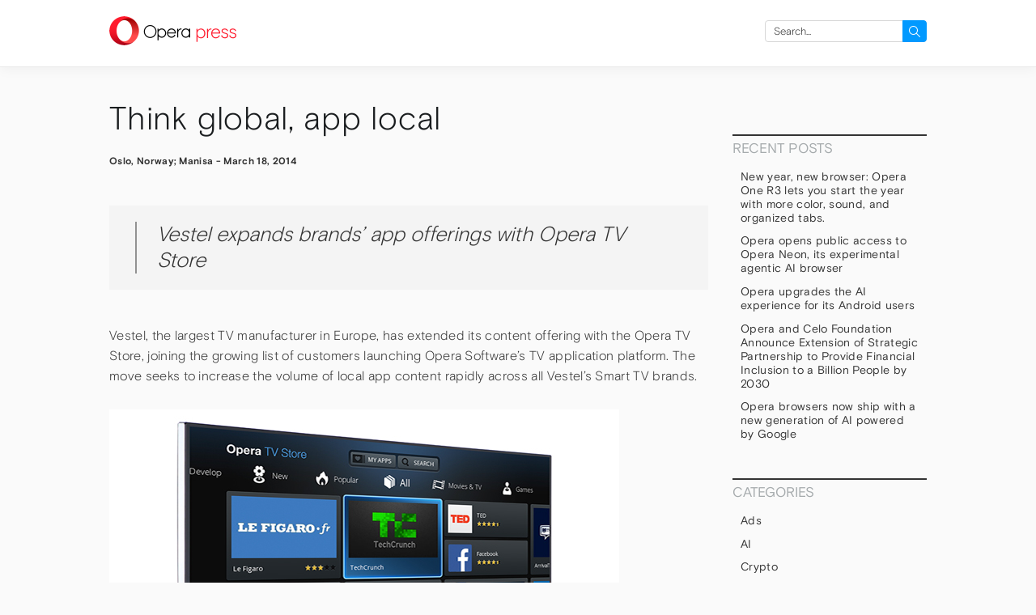

--- FILE ---
content_type: text/html; charset=UTF-8
request_url: https://press.opera.com/2014/03/18/think-global-app-local/
body_size: 9033
content:
<!DOCTYPE html>
<html lang="en-US">
<head>
  <meta charset="UTF-8"/>
  <meta name="viewport" content="width=device-width"/>
  <head profile="http://www.w3.org/2005/10/profile">
   <link rel="icon" type="image/x-icon" href="https://press.opera.com/wp-content/themes/opera-2018/static/img/favicon.94e3b24366e3faaceae2583c84668c09.ico">
  <meta name='robots' content='index, follow, max-image-preview:large, max-snippet:-1, max-video-preview:-1' />
	<style>img:is([sizes="auto" i], [sizes^="auto," i]) { contain-intrinsic-size: 3000px 1500px }</style>
	
	<!-- This site is optimized with the Yoast SEO Premium plugin v25.2 (Yoast SEO v25.2) - https://yoast.com/wordpress/plugins/seo/ -->
	<title>Think global, app local - Opera Newsroom</title>
	<link rel="canonical" href="https://press.opera.com/2014/03/18/think-global-app-local/" />
	<meta property="og:locale" content="en_US" />
	<meta property="og:type" content="article" />
	<meta property="og:title" content="Think global, app local" />
	<meta property="og:description" content="Vestel expands brands&#8217; app offerings with Opera TV Store Vestel, the largest TV manufacturer in Europe, has extended its content offering with the Opera TV Store, joining the growing list of customers launching Opera Software&#8217;s TV application platform. The move seeks to increase the volume of local app content rapidly across all Vestel&#8217;s Smart TV [&hellip;]" />
	<meta property="og:url" content="https://press.opera.com/2014/03/18/think-global-app-local/" />
	<meta property="og:site_name" content="Opera Newsroom" />
	<meta property="article:published_time" content="2014-03-18T00:00:00+00:00" />
	<meta property="og:image" content="https://www-static-sites.operacdn.com/wp-content/uploads/sites/5/2019/01/vestel-opera.jpg" />
	<meta name="author" content="OPCOM Team" />
	<meta name="twitter:card" content="summary_large_image" />
	<meta name="twitter:label1" content="Written by" />
	<meta name="twitter:data1" content="OPCOM Team" />
	<meta name="twitter:label2" content="Est. reading time" />
	<meta name="twitter:data2" content="2 minutes" />
	<script type="application/ld+json" class="yoast-schema-graph">{"@context":"https://schema.org","@graph":[{"@type":"WebPage","@id":"https://press.opera.com/2014/03/18/think-global-app-local/","url":"https://press.opera.com/2014/03/18/think-global-app-local/","name":"Think global, app local - Opera Newsroom","isPartOf":{"@id":"https://press.opera.com/#website"},"primaryImageOfPage":{"@id":"https://press.opera.com/2014/03/18/think-global-app-local/#primaryimage"},"image":{"@id":"https://press.opera.com/2014/03/18/think-global-app-local/#primaryimage"},"thumbnailUrl":"https://www-static-sites.operacdn.com/wp-content/uploads/sites/5/2019/01/vestel-opera.jpg","datePublished":"2014-03-18T00:00:00+00:00","author":{"@id":"https://press.opera.com/#/schema/person/2cbf031f3c66820a337aac8bcdd8ddac"},"breadcrumb":{"@id":"https://press.opera.com/2014/03/18/think-global-app-local/#breadcrumb"},"inLanguage":"en-US","potentialAction":[{"@type":"ReadAction","target":["https://press.opera.com/2014/03/18/think-global-app-local/"]}]},{"@type":"ImageObject","inLanguage":"en-US","@id":"https://press.opera.com/2014/03/18/think-global-app-local/#primaryimage","url":"https://www-static-sites.operacdn.com/wp-content/uploads/sites/5/2019/01/vestel-opera.jpg","contentUrl":"https://www-static-sites.operacdn.com/wp-content/uploads/sites/5/2019/01/vestel-opera.jpg","width":630,"height":380},{"@type":"BreadcrumbList","@id":"https://press.opera.com/2014/03/18/think-global-app-local/#breadcrumb","itemListElement":[{"@type":"ListItem","position":1,"name":"Home","item":"https://press.opera.com/"},{"@type":"ListItem","position":2,"name":"Think global, app local"}]},{"@type":"WebSite","@id":"https://press.opera.com/#website","url":"https://press.opera.com/","name":"Opera Newsroom","description":"Keep up on what&#039;s happening at Opera by following our latest public announcements.","potentialAction":[{"@type":"SearchAction","target":{"@type":"EntryPoint","urlTemplate":"https://press.opera.com/?s={search_term_string}"},"query-input":{"@type":"PropertyValueSpecification","valueRequired":true,"valueName":"search_term_string"}}],"inLanguage":"en-US"},{"@type":"Person","@id":"https://press.opera.com/#/schema/person/2cbf031f3c66820a337aac8bcdd8ddac","name":"OPCOM Team","image":{"@type":"ImageObject","inLanguage":"en-US","@id":"https://press.opera.com/#/schema/person/image/","url":"https://secure.gravatar.com/avatar/2c2199da9ce6416130ea4ec44d2ff1cec5882976c2efd569289ed9ef386b0876?s=96&d=mm&r=g","contentUrl":"https://secure.gravatar.com/avatar/2c2199da9ce6416130ea4ec44d2ff1cec5882976c2efd569289ed9ef386b0876?s=96&d=mm&r=g","caption":"OPCOM Team"},"url":"https://press.opera.com/author/opcom/"}]}</script>
	<!-- / Yoast SEO Premium plugin. -->


<link rel="alternate" type="application/rss+xml" title="Opera Newsroom &raquo; Feed" href="https://press.opera.com/feed/" />
<link rel='stylesheet' id='wp-block-library-css' href='https://www-static-sites.operacdn.com/wp-includes/css/dist/block-library/style.min.css?ver=6.8.1' type='text/css' media='all' />
<style id='classic-theme-styles-inline-css' type='text/css'>
/*! This file is auto-generated */
.wp-block-button__link{color:#fff;background-color:#32373c;border-radius:9999px;box-shadow:none;text-decoration:none;padding:calc(.667em + 2px) calc(1.333em + 2px);font-size:1.125em}.wp-block-file__button{background:#32373c;color:#fff;text-decoration:none}
</style>
<style id='global-styles-inline-css' type='text/css'>
:root{--wp--preset--aspect-ratio--square: 1;--wp--preset--aspect-ratio--4-3: 4/3;--wp--preset--aspect-ratio--3-4: 3/4;--wp--preset--aspect-ratio--3-2: 3/2;--wp--preset--aspect-ratio--2-3: 2/3;--wp--preset--aspect-ratio--16-9: 16/9;--wp--preset--aspect-ratio--9-16: 9/16;--wp--preset--color--black: #000000;--wp--preset--color--cyan-bluish-gray: #abb8c3;--wp--preset--color--white: #ffffff;--wp--preset--color--pale-pink: #f78da7;--wp--preset--color--vivid-red: #cf2e2e;--wp--preset--color--luminous-vivid-orange: #ff6900;--wp--preset--color--luminous-vivid-amber: #fcb900;--wp--preset--color--light-green-cyan: #7bdcb5;--wp--preset--color--vivid-green-cyan: #00d084;--wp--preset--color--pale-cyan-blue: #8ed1fc;--wp--preset--color--vivid-cyan-blue: #0693e3;--wp--preset--color--vivid-purple: #9b51e0;--wp--preset--gradient--vivid-cyan-blue-to-vivid-purple: linear-gradient(135deg,rgba(6,147,227,1) 0%,rgb(155,81,224) 100%);--wp--preset--gradient--light-green-cyan-to-vivid-green-cyan: linear-gradient(135deg,rgb(122,220,180) 0%,rgb(0,208,130) 100%);--wp--preset--gradient--luminous-vivid-amber-to-luminous-vivid-orange: linear-gradient(135deg,rgba(252,185,0,1) 0%,rgba(255,105,0,1) 100%);--wp--preset--gradient--luminous-vivid-orange-to-vivid-red: linear-gradient(135deg,rgba(255,105,0,1) 0%,rgb(207,46,46) 100%);--wp--preset--gradient--very-light-gray-to-cyan-bluish-gray: linear-gradient(135deg,rgb(238,238,238) 0%,rgb(169,184,195) 100%);--wp--preset--gradient--cool-to-warm-spectrum: linear-gradient(135deg,rgb(74,234,220) 0%,rgb(151,120,209) 20%,rgb(207,42,186) 40%,rgb(238,44,130) 60%,rgb(251,105,98) 80%,rgb(254,248,76) 100%);--wp--preset--gradient--blush-light-purple: linear-gradient(135deg,rgb(255,206,236) 0%,rgb(152,150,240) 100%);--wp--preset--gradient--blush-bordeaux: linear-gradient(135deg,rgb(254,205,165) 0%,rgb(254,45,45) 50%,rgb(107,0,62) 100%);--wp--preset--gradient--luminous-dusk: linear-gradient(135deg,rgb(255,203,112) 0%,rgb(199,81,192) 50%,rgb(65,88,208) 100%);--wp--preset--gradient--pale-ocean: linear-gradient(135deg,rgb(255,245,203) 0%,rgb(182,227,212) 50%,rgb(51,167,181) 100%);--wp--preset--gradient--electric-grass: linear-gradient(135deg,rgb(202,248,128) 0%,rgb(113,206,126) 100%);--wp--preset--gradient--midnight: linear-gradient(135deg,rgb(2,3,129) 0%,rgb(40,116,252) 100%);--wp--preset--font-size--small: 13px;--wp--preset--font-size--medium: 20px;--wp--preset--font-size--large: 36px;--wp--preset--font-size--x-large: 42px;--wp--preset--spacing--20: 0.44rem;--wp--preset--spacing--30: 0.67rem;--wp--preset--spacing--40: 1rem;--wp--preset--spacing--50: 1.5rem;--wp--preset--spacing--60: 2.25rem;--wp--preset--spacing--70: 3.38rem;--wp--preset--spacing--80: 5.06rem;--wp--preset--shadow--natural: 6px 6px 9px rgba(0, 0, 0, 0.2);--wp--preset--shadow--deep: 12px 12px 50px rgba(0, 0, 0, 0.4);--wp--preset--shadow--sharp: 6px 6px 0px rgba(0, 0, 0, 0.2);--wp--preset--shadow--outlined: 6px 6px 0px -3px rgba(255, 255, 255, 1), 6px 6px rgba(0, 0, 0, 1);--wp--preset--shadow--crisp: 6px 6px 0px rgba(0, 0, 0, 1);}:where(.is-layout-flex){gap: 0.5em;}:where(.is-layout-grid){gap: 0.5em;}body .is-layout-flex{display: flex;}.is-layout-flex{flex-wrap: wrap;align-items: center;}.is-layout-flex > :is(*, div){margin: 0;}body .is-layout-grid{display: grid;}.is-layout-grid > :is(*, div){margin: 0;}:where(.wp-block-columns.is-layout-flex){gap: 2em;}:where(.wp-block-columns.is-layout-grid){gap: 2em;}:where(.wp-block-post-template.is-layout-flex){gap: 1.25em;}:where(.wp-block-post-template.is-layout-grid){gap: 1.25em;}.has-black-color{color: var(--wp--preset--color--black) !important;}.has-cyan-bluish-gray-color{color: var(--wp--preset--color--cyan-bluish-gray) !important;}.has-white-color{color: var(--wp--preset--color--white) !important;}.has-pale-pink-color{color: var(--wp--preset--color--pale-pink) !important;}.has-vivid-red-color{color: var(--wp--preset--color--vivid-red) !important;}.has-luminous-vivid-orange-color{color: var(--wp--preset--color--luminous-vivid-orange) !important;}.has-luminous-vivid-amber-color{color: var(--wp--preset--color--luminous-vivid-amber) !important;}.has-light-green-cyan-color{color: var(--wp--preset--color--light-green-cyan) !important;}.has-vivid-green-cyan-color{color: var(--wp--preset--color--vivid-green-cyan) !important;}.has-pale-cyan-blue-color{color: var(--wp--preset--color--pale-cyan-blue) !important;}.has-vivid-cyan-blue-color{color: var(--wp--preset--color--vivid-cyan-blue) !important;}.has-vivid-purple-color{color: var(--wp--preset--color--vivid-purple) !important;}.has-black-background-color{background-color: var(--wp--preset--color--black) !important;}.has-cyan-bluish-gray-background-color{background-color: var(--wp--preset--color--cyan-bluish-gray) !important;}.has-white-background-color{background-color: var(--wp--preset--color--white) !important;}.has-pale-pink-background-color{background-color: var(--wp--preset--color--pale-pink) !important;}.has-vivid-red-background-color{background-color: var(--wp--preset--color--vivid-red) !important;}.has-luminous-vivid-orange-background-color{background-color: var(--wp--preset--color--luminous-vivid-orange) !important;}.has-luminous-vivid-amber-background-color{background-color: var(--wp--preset--color--luminous-vivid-amber) !important;}.has-light-green-cyan-background-color{background-color: var(--wp--preset--color--light-green-cyan) !important;}.has-vivid-green-cyan-background-color{background-color: var(--wp--preset--color--vivid-green-cyan) !important;}.has-pale-cyan-blue-background-color{background-color: var(--wp--preset--color--pale-cyan-blue) !important;}.has-vivid-cyan-blue-background-color{background-color: var(--wp--preset--color--vivid-cyan-blue) !important;}.has-vivid-purple-background-color{background-color: var(--wp--preset--color--vivid-purple) !important;}.has-black-border-color{border-color: var(--wp--preset--color--black) !important;}.has-cyan-bluish-gray-border-color{border-color: var(--wp--preset--color--cyan-bluish-gray) !important;}.has-white-border-color{border-color: var(--wp--preset--color--white) !important;}.has-pale-pink-border-color{border-color: var(--wp--preset--color--pale-pink) !important;}.has-vivid-red-border-color{border-color: var(--wp--preset--color--vivid-red) !important;}.has-luminous-vivid-orange-border-color{border-color: var(--wp--preset--color--luminous-vivid-orange) !important;}.has-luminous-vivid-amber-border-color{border-color: var(--wp--preset--color--luminous-vivid-amber) !important;}.has-light-green-cyan-border-color{border-color: var(--wp--preset--color--light-green-cyan) !important;}.has-vivid-green-cyan-border-color{border-color: var(--wp--preset--color--vivid-green-cyan) !important;}.has-pale-cyan-blue-border-color{border-color: var(--wp--preset--color--pale-cyan-blue) !important;}.has-vivid-cyan-blue-border-color{border-color: var(--wp--preset--color--vivid-cyan-blue) !important;}.has-vivid-purple-border-color{border-color: var(--wp--preset--color--vivid-purple) !important;}.has-vivid-cyan-blue-to-vivid-purple-gradient-background{background: var(--wp--preset--gradient--vivid-cyan-blue-to-vivid-purple) !important;}.has-light-green-cyan-to-vivid-green-cyan-gradient-background{background: var(--wp--preset--gradient--light-green-cyan-to-vivid-green-cyan) !important;}.has-luminous-vivid-amber-to-luminous-vivid-orange-gradient-background{background: var(--wp--preset--gradient--luminous-vivid-amber-to-luminous-vivid-orange) !important;}.has-luminous-vivid-orange-to-vivid-red-gradient-background{background: var(--wp--preset--gradient--luminous-vivid-orange-to-vivid-red) !important;}.has-very-light-gray-to-cyan-bluish-gray-gradient-background{background: var(--wp--preset--gradient--very-light-gray-to-cyan-bluish-gray) !important;}.has-cool-to-warm-spectrum-gradient-background{background: var(--wp--preset--gradient--cool-to-warm-spectrum) !important;}.has-blush-light-purple-gradient-background{background: var(--wp--preset--gradient--blush-light-purple) !important;}.has-blush-bordeaux-gradient-background{background: var(--wp--preset--gradient--blush-bordeaux) !important;}.has-luminous-dusk-gradient-background{background: var(--wp--preset--gradient--luminous-dusk) !important;}.has-pale-ocean-gradient-background{background: var(--wp--preset--gradient--pale-ocean) !important;}.has-electric-grass-gradient-background{background: var(--wp--preset--gradient--electric-grass) !important;}.has-midnight-gradient-background{background: var(--wp--preset--gradient--midnight) !important;}.has-small-font-size{font-size: var(--wp--preset--font-size--small) !important;}.has-medium-font-size{font-size: var(--wp--preset--font-size--medium) !important;}.has-large-font-size{font-size: var(--wp--preset--font-size--large) !important;}.has-x-large-font-size{font-size: var(--wp--preset--font-size--x-large) !important;}
:where(.wp-block-post-template.is-layout-flex){gap: 1.25em;}:where(.wp-block-post-template.is-layout-grid){gap: 1.25em;}
:where(.wp-block-columns.is-layout-flex){gap: 2em;}:where(.wp-block-columns.is-layout-grid){gap: 2em;}
:root :where(.wp-block-pullquote){font-size: 1.5em;line-height: 1.6;}
</style>
<link rel='stylesheet' id='opera-2018-css' href='https://www-static-sites.operacdn.com/wp-content/themes/opera-2018/static/css/opera-2018.35707f03986300178f00c373e9d5fe98.css' type='text/css' media='all' />
<link rel='stylesheet' id='opera-2018-press-css' href='https://www-static-sites.operacdn.com/wp-content/themes/opera-2018-press/static/css/opera-2018-press.4f4d719bdf5f6480af8e71a180ddc301.css' type='text/css' media='all' />
<script type="text/javascript" src="https://www-static-sites.operacdn.com/wp-includes/js/jquery/jquery.min.js?ver=3.7.1" id="jquery-core-js"></script>
<script type="text/javascript" src="https://www-static-sites.operacdn.com/wp-includes/js/jquery/jquery-migrate.min.js?ver=3.4.1" id="jquery-migrate-js"></script>
<link rel="EditURI" type="application/rsd+xml" title="RSD" href="https://press.opera.com/xmlrpc.php?rsd" />
<meta name="generator" content="WordPress 6.8.1" />
<link rel='shortlink' href='https://press.opera.com/?p=881' />
  <!-- Google Tag Manager -->
<script>(function(w,d,s,l,i){w[l]=w[l]||[];w[l].push({'gtm.start':
            new Date().getTime(),event:'gtm.js'});var f=d.getElementsByTagName(s)[0],
        j=d.createElement(s),dl=l!='dataLayer'?'&l='+l:'';j.async=true;j.src=
        'https://www.googletagmanager.com/gtm.js?id='+i+dl;f.parentNode.insertBefore(j,f);
    })(window,document,'script','dataLayer','GTM-TGMM5CW');</script>
<!-- End Google Tag Manager -->
</head>
<body class="wp-singular post-template-default single single-post postid-881 single-format-standard wp-theme-opera-2018 wp-child-theme-opera-2018-press">
    <header id="header" class="page-header hf__header" role="banner">
      <section id="branding" class="page-holder">
        <div id="site-title" class="page-header-site-title">
          <a class="o-logo" href="https://press.opera.com/"
             title="Opera Newsroom"
             rel="home">
            <picture>
              <source
                srcset="https://www-static-sites.operacdn.com/wp-content/themes/opera-2018/static/img/logo-negative@2x.26081e42aa65653accb46cf13eb880fe.png"
                media="(prefers-color-scheme: dark)"/>
              <source
                srcset="https://www-static-sites.operacdn.com/wp-content/themes/opera-2018/static/img/logo@2x.5a8d5bfd19fb0c5cc0a05ba22b08182d.png"
                media="(prefers-color-scheme: light), (prefers-color-scheme: no-preference)"/>
              <img
                src="https://www-static-sites.operacdn.com/wp-content/themes/opera-2018/static/img/logo@2x.5a8d5bfd19fb0c5cc0a05ba22b08182d.png"
                class="o-logo-image"
                title="Opera Newsroom">
            </picture>

            <span class="o-logo-txt o-logo-txt-service">
              press            </span>
          </a>
        </div>
        <nav id="menu" class="page-header-main-nav" role="navigation">
          <div class="page-header-main-menu">
            <div class="page-header-main-menu-list"></div>
          </div>

                      <div id="primary" class="page-header-widget widget-area">
              <ul>
                <li id="search-2" class="widget-container widget_search"><form role="search" method="get" id="searchform" class="searchform" action="https://press.opera.com/" onsubmit="return checkValues(this);" ><div>
      <label class="screen-reader-text" for="s">Search for:</label>
      <input type="text" placeholder="Search..."  value="" name="s" id="s">
      <input type="hidden" name="product" value="" />
      <input type="submit" id="searchsubmit" value="Search">
    </div></form></li>              </ul>
            </div>
                  </nav>
      </section>
    </header>

<main id="container">
  <div class="page-holder page-layout">
    <section id="content" role="main">
              <article id="post-881" class="post-881 post type-post status-publish format-standard hentry category-devices">
<header>
<h1><a href="https://press.opera.com/2014/03/18/think-global-app-local/" title="Think global, app local" rel="bookmark">Think global, app local</a></h1> <p class="entry-meta">
    <span class="entry-location">Oslo, Norway; Manisa</span> -     <span class="entry-date">March 18, 2014</span>
</p></header>
<section class="entry-content">
    <div class="subtitle">
<h4>Vestel expands brands&#8217; app offerings with Opera TV Store</h4>
</div>
<p>Vestel, the largest TV manufacturer in Europe, has extended its content offering with the Opera TV Store, joining the growing list of customers launching Opera Software&#8217;s TV application platform. The move seeks to increase the volume of local app content rapidly across all Vestel&#8217;s Smart TV brands.</p>
<p><img fetchpriority="high" decoding="async" alt="Vestel Opera TV Store" height="380" src="https://www-static-sites.operacdn.com/wp-content/uploads/sites/5/2019/01/vestel-opera.jpg" width="630" /></p>
<p>Vestel will use the Opera TV Store to expand their existing app portal rapidly across all new Vestel Smart TVs. These TVs will be available in Europe and most other regions from the second quarter of 2014 through Vestel&#8217;s own and OEM brands.</p>
<p>&#8220;Our clients are constantly seeking new customized services and a premium TV experience for their viewers. Increasing the quality and quantity of TV apps was of utmost importance, and Opera Software&#8217;s solution realizes this vision,&#8221; says Hakan Kutlu, Deputy General Manager at Vestel. &#8220;The capability to provide our clients with local applications, quickly and easily, was key in our decision to work with Opera. We encourage more clients and content owners to bring their content to the Opera TV Store and Vestel.&#8221;</p>
<p>The Opera TV Store features hundreds of entertaining and helpful apps, for everything from video on demand, music and games to news, social media and utilities. It has been deployed on millions of devices globally, including connected TVs, set-top boxes and Blu-ray Disc players.</p>
<p>This new agreement builds on an existing cooperation between Opera Software and Vestel, which have worked together since 2012. Vestel has deployed the Opera Devices Software Development Kit and Opera&#8217;s HbbTV technology on its TVs and set-top boxes, to power Vestel&#8217;s Smart TV solution including popular services such as YouTube on TV, BBC iPlayer and Spotify.</p>
<p>&#8220;We are excited to further strengthen our relationship with Vestel, and to bring Europe&#8217;s largest TV manufacturer on board as yet another customer for the Opera TV Store,&#8221; says Aneesh Rajaram, Senior Vice-President for TV &amp; Devices, Opera Software. &#8220;Working with Vestel will enable the Opera TV Store to reach numerous new TV brands and markets, as well as rapidly increasing the audience for app providers and content owners in the store.&#8221;</p>
<p>Come and meet Opera Software at the TV Connect event in London, from March 18-20, at booth 153. To arrange a commercial or media meeting, contact zlauder@opera.com. Visit Vestel during TV Connect at booth 108.</p>
<p><i>(Image shows representative sample of Opera TV Store apps; availability of specific apps may vary by TV platform.) </i></p>
<h4>About Vestel</h4>
<p>Vestel is a major player in the consumer electronics and household appliances with renowned products including television sets, B2B displays, mobile technologies, digital set-top boxes, and white goods. Group are comprised of 25 companies operating in manufacturing, technology development, marketing, and distribution fields. The company is recognized for its cutting edge designs, impressive product quality, big production capacity and superior market share growth.</p>
  <div class="entry-links"></div>
</section>
<footer class="entry-footer">
<span class="cat-links">Categories: <a href="https://press.opera.com/category/devices/" rel="category tag">devices</a></span>
<span class="cat-links"></span>
</footer> 
</article>
                    <footer class="footer">
        <nav id="nav-below" class="navigation" role="navigation">
<div class="nav-previous"><a href="https://press.opera.com/2014/03/17/opera-devices-sdk-in-pole-position-for-tv-connect/" rel="prev"><span class="meta-nav">&larr;</span> Opera Devices SDK in pole position for TV Connect</a></div>
<div class="nav-next"><a href="https://press.opera.com/2014/03/20/rca-to-launch-opera-powered-smart-tvs-in-the-united-states/" rel="next">RCA to launch Opera-powered Smart TVs in the United States <span class="meta-nav">&rarr;</span></a></div>
</nav>      </footer>
      <div class="find-out">
  <h4>Find out more:</h4>
  <ul>
    <li>
      <a href="https://www.twitter.com/opera" target="_blank">Follow us on Twitter</a>
    </li>
    <li>
      <a href="https://blogs.opera.com/news/" target="_blank">Help us share Opera with the world</a>
    </li>
    <li>
      <a href="https://www.facebook.com/Opera" target="_blank">Become an Opera fan on Facebook</a>
    </li>
    <li>
      <a href="https://www.youtube.com/user/operasoftware" target="_blank">Watch our videos on YouTube</a>
    </li>
  </ul>
</div>
    </section>
<aside id="sidebar" class="aside" role="complementary">
	      <div id="primary" class="widget-area">
        <ul class="xoxo">
			
		<li id="recent-posts-2" class="widget-container widget_recent_entries">
		<h3 class="widget-title">Recent Posts</h3>
		<ul>
											<li>
					<a href="https://press.opera.com/2026/01/15/opera-one-r3-release/">New year, new browser: Opera One R3 lets you start the year with more color, sound, and organized tabs. </a>
									</li>
											<li>
					<a href="https://press.opera.com/2025/12/11/opera-opens-public-access-to-opera-neon-its-experimental-agentic-ai-browser/">Opera opens public access to Opera Neon, its experimental agentic AI browser</a>
									</li>
											<li>
					<a href="https://press.opera.com/2025/12/04/opera-upgrades-ai-experience-for-android/">Opera upgrades the AI experience for its Android users</a>
									</li>
											<li>
					<a href="https://press.opera.com/2025/12/03/opera-and-celo-foundation-partnership/">Opera and Celo Foundation Announce Extension of Strategic Partnership to Provide Financial Inclusion to a Billion People by 2030 </a>
									</li>
											<li>
					<a href="https://press.opera.com/2025/12/01/opera-new-ai-opera-one-gx-opera-neon-latest-gemini-models-by-google/">Opera browsers now ship with a new generation of AI powered by Google </a>
									</li>
					</ul>

		</li><li id="categories-2" class="widget-container widget_categories"><h3 class="widget-title">Categories</h3>
			<ul>
					<li class="cat-item cat-item-31"><a href="https://press.opera.com/category/ads/">Ads</a>
</li>
	<li class="cat-item cat-item-67"><a href="https://press.opera.com/category/ai/">AI</a>
</li>
	<li class="cat-item cat-item-44"><a href="https://press.opera.com/category/crypto/">Crypto</a>
</li>
	<li class="cat-item cat-item-2"><a href="https://press.opera.com/category/desktop/">Desktop</a>
</li>
	<li class="cat-item cat-item-3"><a href="https://press.opera.com/category/devices/">devices</a>
</li>
	<li class="cat-item cat-item-41"><a href="https://press.opera.com/category/dify/">Dify</a>
</li>
	<li class="cat-item cat-item-4"><a href="https://press.opera.com/category/general/">general</a>
</li>
	<li class="cat-item cat-item-135"><a href="https://press.opera.com/category/crypto/minipay/">MiniPay</a>
</li>
	<li class="cat-item cat-item-5"><a href="https://press.opera.com/category/mobile/">mobile</a>
</li>
	<li class="cat-item cat-item-32"><a href="https://press.opera.com/category/news/">News</a>
</li>
	<li class="cat-item cat-item-115"><a href="https://press.opera.com/category/opera-air/">Opera Air</a>
</li>
	<li class="cat-item cat-item-64"><a href="https://press.opera.com/category/opera-for-android/">Opera for Android</a>
</li>
	<li class="cat-item cat-item-58"><a href="https://press.opera.com/category/opera-for-ios/">Opera for iOS</a>
</li>
	<li class="cat-item cat-item-40"><a href="https://press.opera.com/category/opera-gaming/">Opera Gaming</a>
</li>
	<li class="cat-item cat-item-61"><a href="https://press.opera.com/category/opera-gx/">Opera GX</a>
</li>
	<li class="cat-item cat-item-56"><a href="https://press.opera.com/category/opera-mini/">Opera Mini</a>
</li>
	<li class="cat-item cat-item-1"><a href="https://press.opera.com/category/uncategorized/">Uncategorized</a>
</li>
			</ul>

			</li><li id="archives_by_year-2" class="widget-container widget_archive_by_year"><h3 class="widget-title">Archives</h3>            <ul>
                	<li><a href='https://press.opera.com/2026/'>2026</a></li>
	<li><a href='https://press.opera.com/2025/'>2025</a></li>
	<li><a href='https://press.opera.com/2024/'>2024</a></li>
	<li><a href='https://press.opera.com/2023/'>2023</a></li>
	<li><a href='https://press.opera.com/2022/'>2022</a></li>
	<li><a href='https://press.opera.com/2021/'>2021</a></li>
	<li><a href='https://press.opera.com/2020/'>2020</a></li>
	<li><a href='https://press.opera.com/2019/'>2019</a></li>
	<li><a href='https://press.opera.com/2018/'>2018</a></li>
	<li><a href='https://press.opera.com/2017/'>2017</a></li>
	<li><a href='https://press.opera.com/2016/'>2016</a></li>
	<li><a href='https://press.opera.com/2015/'>2015</a></li>
	<li><a href='https://press.opera.com/2014/'>2014</a></li>
	<li><a href='https://press.opera.com/2013/'>2013</a></li>
	<li><a href='https://press.opera.com/2012/'>2012</a></li>
	<li><a href='https://press.opera.com/2011/'>2011</a></li>
	<li><a href='https://press.opera.com/2010/'>2010</a></li>
	<li><a href='https://press.opera.com/2009/'>2009</a></li>
	<li><a href='https://press.opera.com/2008/'>2008</a></li>
	<li><a href='https://press.opera.com/2007/'>2007</a></li>
	<li><a href='https://press.opera.com/2006/'>2006</a></li>
	<li><a href='https://press.opera.com/2005/'>2005</a></li>
	<li><a href='https://press.opera.com/2004/'>2004</a></li>
	<li><a href='https://press.opera.com/2003/'>2003</a></li>
	<li><a href='https://press.opera.com/2002/'>2002</a></li>
	<li><a href='https://press.opera.com/2001/'>2001</a></li>
	<li><a href='https://press.opera.com/2000/'>2000</a></li>
	<li><a href='https://press.opera.com/1999/'>1999</a></li>
            </ul>
            </li>        </ul>
      </div>
  </aside>
</div>
</main>

<footer class="hf hf__footer">
  <div class="menu-common-footer-container"><ul id="menu-common-footer" class="hf-wrapper hf__columns"><li id="menu-item-38" class="hf__heading menu-item menu-item-type-custom menu-item-object-custom menu-item-has-children menu-item-38"><a>Download Opera</a>
<ul class="sub-menu">
	<li id="menu-item-40" class="hf__sub-heading menu-item menu-item-type-custom menu-item-object-custom menu-item-has-children menu-item-40"><a href="//www.opera.com/computer">Computer browsers</a>
	<ul class="sub-menu">
		<li id="menu-item-182" class="menu-item menu-item-type-custom menu-item-object-custom menu-item-182"><a href="//www.opera.com/download?os=windows">Opera for Windows</a></li>
		<li id="menu-item-183" class="menu-item menu-item-type-custom menu-item-object-custom menu-item-183"><a href="//www.opera.com/download?os=mac">Opera for Mac</a></li>
		<li id="menu-item-184" class="menu-item menu-item-type-custom menu-item-object-custom menu-item-184"><a href="//www.opera.com/download?os=linux">Opera for Linux</a></li>
		<li id="menu-item-47" class="menu-item menu-item-type-custom menu-item-object-custom menu-item-47"><a href="//www.opera.com/beta">Opera beta version</a></li>
		<li id="menu-item-185" class="menu-item menu-item-type-custom menu-item-object-custom menu-item-185"><a href="//www.opera.com/computer/portable">Opera USB</a></li>
	</ul>
</li>
	<li id="menu-item-41" class="hf__sub-heading menu-item menu-item-type-custom menu-item-object-custom menu-item-has-children menu-item-41"><a href="//www.opera.com/mobile">Mobile browsers</a>
	<ul class="sub-menu">
		<li id="menu-item-186" class="menu-item menu-item-type-custom menu-item-object-custom menu-item-186"><a href="//www.opera.com/mobile/operabrowser">Opera for Android</a></li>
		<li id="menu-item-187" class="menu-item menu-item-type-custom menu-item-object-custom menu-item-187"><a href="//www.opera.com/mobile/mini/android">Opera Mini</a></li>
		<li id="menu-item-188" class="menu-item menu-item-type-custom menu-item-object-custom menu-item-188"><a href="https://www.opera.com/browsers/opera/ios">Opera for iOS</a></li>
		<li id="menu-item-189" class="menu-item menu-item-type-custom menu-item-object-custom menu-item-189"><a href="//www.opera.com/mobile/basic-phones">Opera for basic phones</a></li>
	</ul>
</li>
</ul>
</li>
<li id="menu-item-45" class="hf__heading menu-item menu-item-type-custom menu-item-object-custom menu-item-has-children menu-item-45"><a>Services</a>
<ul class="sub-menu">
	<li id="menu-item-49" class="menu-item menu-item-type-custom menu-item-object-custom menu-item-49"><a href="//addons.opera.com">Add-ons</a></li>
	<li id="menu-item-50" class="menu-item menu-item-type-custom menu-item-object-custom menu-item-50"><a href="//auth.opera.com/account/login">Opera account</a></li>
	<li id="menu-item-190" class="menu-item menu-item-type-custom menu-item-object-custom menu-item-190"><a href="//addons.opera.com/wallpapers">Wallpapers</a></li>
	<li id="menu-item-299" class="menu-item menu-item-type-custom menu-item-object-custom menu-item-299"><a href="//www.opera.com/ads">Opera Ads</a></li>
</ul>
</li>
<li id="menu-item-51" class="hf__heading menu-item menu-item-type-custom menu-item-object-custom menu-item-has-children menu-item-51"><a>Help</a>
<ul class="sub-menu">
	<li id="menu-item-43" class="menu-item menu-item-type-custom menu-item-object-custom menu-item-43"><a href="//www.opera.com/help">Help &#038; support</a></li>
	<li id="menu-item-44" class="menu-item menu-item-type-custom menu-item-object-custom menu-item-44"><a href="//blogs.opera.com">Opera blogs</a></li>
	<li id="menu-item-42" class="menu-item menu-item-type-custom menu-item-object-custom menu-item-42"><a href="//forums.opera.com">Opera forums</a></li>
	<li id="menu-item-46" class="menu-item menu-item-type-custom menu-item-object-custom menu-item-46"><a href="//dev.opera.com">Dev.opera</a></li>
</ul>
</li>
<li id="menu-item-191" class="hf__heading menu-item menu-item-type-custom menu-item-object-custom menu-item-has-children menu-item-191"><a>Legal</a>
<ul class="sub-menu">
	<li id="menu-item-192" class="menu-item menu-item-type-custom menu-item-object-custom menu-item-192"><a href="//security.opera.com/">Security</a></li>
	<li id="menu-item-193" class="menu-item menu-item-type-custom menu-item-object-custom menu-item-193"><a href="//www.opera.com/privacy">Privacy</a></li>
	<li id="menu-item-195" class="menu-item menu-item-type-custom menu-item-object-custom menu-item-195"><a href="https://www.opera.com/privacy/cookies">Cookies Policy</a></li>
	<li id="menu-item-252" class="menu-item menu-item-type-custom menu-item-object-custom menu-item-252"><a href="//www.opera.com/eula">EULA</a></li>
	<li id="menu-item-194" class="menu-item menu-item-type-custom menu-item-object-custom menu-item-194"><a href="https://www.opera.com/terms">Terms of Service</a></li>
</ul>
</li>
<li id="menu-item-53" class="hf__heading menu-item menu-item-type-custom menu-item-object-custom menu-item-has-children menu-item-53"><a>Company</a>
<ul class="sub-menu">
	<li id="menu-item-54" class="menu-item menu-item-type-custom menu-item-object-custom menu-item-54"><a href="//www.opera.com/about">About Opera</a></li>
	<li id="menu-item-56" class="menu-item menu-item-type-custom menu-item-object-custom menu-item-56"><a href="//www.opera.com/newsroom">Press info</a></li>
	<li id="menu-item-55" class="menu-item menu-item-type-custom menu-item-object-custom menu-item-55"><a href="//jobs.opera.com">Jobs</a></li>
	<li id="menu-item-68" class="menu-item menu-item-type-custom menu-item-object-custom menu-item-68"><a href="https://investor.opera.com">Investors</a></li>
	<li id="menu-item-52" class="menu-item menu-item-type-custom menu-item-object-custom menu-item-52"><a href="//www.opera.com/b2b">Become a partner</a></li>
	<li id="menu-item-57" class="menu-item menu-item-type-custom menu-item-object-custom menu-item-57"><a href="//www.opera.com/contact">Contact us</a></li>
</ul>
</li>
</ul></div>
  <div class="hf-wrapper hf__bottom">
    <div class="hf__social-box">
      <h2 class="hf__headline hf-hide">Follow Opera</h2>
      <ul class="hf__social-icons">
        <li>
          <a href="https://www.facebook.com/Opera/" rel="noopener nofollow" target="_blank" title="Opera - Facebook">
            <img
              src="https://www-static-sites.operacdn.com/wp-content/themes/opera-2018/static/img/social-icons/fb.310680177b35f9dec2dbbd9d9fae7d71.svg"
              alt="Opera - Facebook">
          </a>
        </li>
                  <li>
            <a href="https://twitter.com/opera" rel="noopener nofollow" target="_blank" title="Opera - Twitter">
              <img
                src="https://www-static-sites.operacdn.com/wp-content/themes/opera-2018/static/img/social-icons/twitter.e61b36b125f758c258d05bb40ad9e7c3.svg"
                alt="Opera - Twitter">
            </a>
          </li>
          <li>
            <a href="https://www.youtube.com/opera" rel="noopener nofollow" target="_blank" title="Opera - Youtube">
              <img
                src="https://www-static-sites.operacdn.com/wp-content/themes/opera-2018/static/img/social-icons/youtube.dd4d134273363333b101294e9045d878.svg"
                alt="Opera - Youtube">
            </a>
          </li>
          <li>
            <a href="https://www.linkedin.com/company/opera-software" rel="noopener nofollow" target="_blank" title="Opera - LinkedIn">
              <img
                src="https://www-static-sites.operacdn.com/wp-content/themes/opera-2018/static/img/social-icons/linkedin.ebb872de9c6ca0a8591f7a7ec78b3cff.svg"
                alt="Opera - LinkedIn">
            </a>
          </li>
                <li>
          <a href="https://www.instagram.com/opera/" rel="noopener nofollow" target="_blank" title="Opera - Instagram">
            <img
              src="https://www-static-sites.operacdn.com/wp-content/themes/opera-2018/static/img/social-icons/instagram.9758b732f8ab5fc6c8b02d84fb758fdf.svg"
              alt="Opera - Instagram">
          </a>
        </li>
      </ul>
    </div>
    <div class="hf__company-box hf__company-box--alone">
      <p>&copy; Opera Software 1995-<span id="current-year"></span></p>
    </div>
      </div>
</footer>

<script type='text/javascript'
        src='https://www-static-sites.operacdn.com/wp-content/themes/opera-2018/static/js/scripts.93f5cad61f8fb5f0215e89746669dfee.js'></script>

<script type="speculationrules">
{"prefetch":[{"source":"document","where":{"and":[{"href_matches":"\/*"},{"not":{"href_matches":["\/wp-*.php","\/wp-admin\/*","\/wp-content\/uploads\/sites\/5\/*","\/wp-content\/*","\/wp-content\/plugins\/*","\/wp-content\/themes\/opera-2018-press\/*","\/wp-content\/themes\/opera-2018\/*","\/*\\?(.+)"]}},{"not":{"selector_matches":"a[rel~=\"nofollow\"]"}},{"not":{"selector_matches":".no-prefetch, .no-prefetch a"}}]},"eagerness":"conservative"}]}
</script>

</body>
</html>
